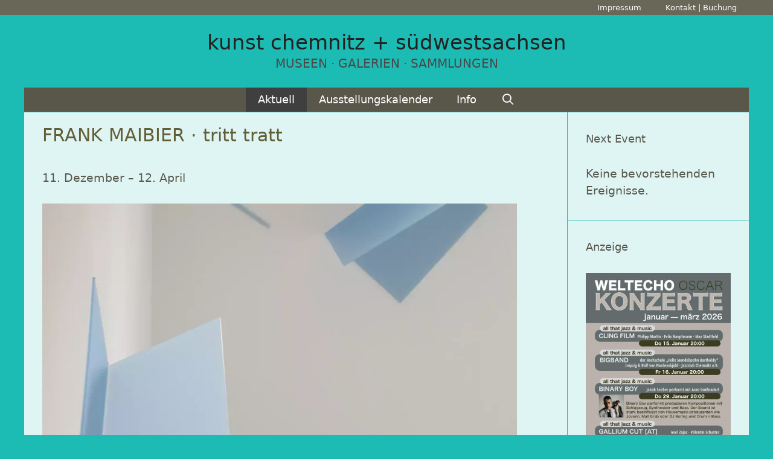

--- FILE ---
content_type: text/html; charset=UTF-8
request_url: http://www.kunst-chemnitz.de/?ai1ec=action~agenda%7Ccat_ids~27,21%7Ctag_ids~40,114%7Crequest_format~html
body_size: 15648
content:
<!DOCTYPE html>
<html lang="de">
<head>
	<meta charset="UTF-8">
	<meta name='robots' content='index, follow, max-image-preview:large, max-snippet:-1, max-video-preview:-1' />
<meta name="viewport" content="width=device-width, initial-scale=1">
	<!-- This site is optimized with the Yoast SEO plugin v22.6 - https://yoast.com/wordpress/plugins/seo/ -->
	<title>kunst chemnitz + südwestsachsen - MUSEEN · GALERIEN · SAMMLUNGEN</title>
	<meta name="description" content="MUSEEN · GALERIEN · SAMMLUNGEN" />
	<link rel="canonical" href="http://www.kunst-chemnitz.de/" />
	<link rel="next" href="http://www.kunst-chemnitz.de/page/2/" />
	<meta property="og:locale" content="de_DE" />
	<meta property="og:type" content="website" />
	<meta property="og:title" content="kunst chemnitz + südwestsachsen" />
	<meta property="og:description" content="MUSEEN · GALERIEN · SAMMLUNGEN" />
	<meta property="og:url" content="http://www.kunst-chemnitz.de/" />
	<meta property="og:site_name" content="kunst chemnitz + südwestsachsen" />
	<meta name="twitter:card" content="summary_large_image" />
	<script type="application/ld+json" class="yoast-schema-graph">{"@context":"https://schema.org","@graph":[{"@type":"CollectionPage","@id":"http://www.kunst-chemnitz.de/","url":"http://www.kunst-chemnitz.de/","name":"kunst chemnitz + südwestsachsen - MUSEEN · GALERIEN · SAMMLUNGEN","isPartOf":{"@id":"http://www.kunst-chemnitz.de/#website"},"description":"MUSEEN · GALERIEN · SAMMLUNGEN","breadcrumb":{"@id":"http://www.kunst-chemnitz.de/#breadcrumb"},"inLanguage":"de"},{"@type":"BreadcrumbList","@id":"http://www.kunst-chemnitz.de/#breadcrumb","itemListElement":[{"@type":"ListItem","position":1,"name":"Startseite"}]},{"@type":"WebSite","@id":"http://www.kunst-chemnitz.de/#website","url":"http://www.kunst-chemnitz.de/","name":"kunst chemnitz + südwestsachsen","description":"MUSEEN · GALERIEN · SAMMLUNGEN","potentialAction":[{"@type":"SearchAction","target":{"@type":"EntryPoint","urlTemplate":"http://www.kunst-chemnitz.de/?s={search_term_string}"},"query-input":"required name=search_term_string"}],"inLanguage":"de"}]}</script>
	<!-- / Yoast SEO plugin. -->


<link rel='dns-prefetch' href='//secure.gravatar.com' />
<link rel='dns-prefetch' href='//stats.wp.com' />
<link rel='dns-prefetch' href='//v0.wordpress.com' />
<link rel="alternate" type="application/rss+xml" title="kunst chemnitz + südwestsachsen &raquo; Feed" href="http://www.kunst-chemnitz.de/feed/" />
<link rel="alternate" type="application/rss+xml" title="kunst chemnitz + südwestsachsen &raquo; Kommentar-Feed" href="http://www.kunst-chemnitz.de/comments/feed/" />
<link rel="alternate" type="text/calendar" title="kunst chemnitz + südwestsachsen &raquo; iCal Feed" href="http://www.kunst-chemnitz.de/events/?ical=1" />
<script>
window._wpemojiSettings = {"baseUrl":"https:\/\/s.w.org\/images\/core\/emoji\/14.0.0\/72x72\/","ext":".png","svgUrl":"https:\/\/s.w.org\/images\/core\/emoji\/14.0.0\/svg\/","svgExt":".svg","source":{"concatemoji":"http:\/\/www.kunst-chemnitz.de\/wp-includes\/js\/wp-emoji-release.min.js?ver=6.4.7"}};
/*! This file is auto-generated */
!function(i,n){var o,s,e;function c(e){try{var t={supportTests:e,timestamp:(new Date).valueOf()};sessionStorage.setItem(o,JSON.stringify(t))}catch(e){}}function p(e,t,n){e.clearRect(0,0,e.canvas.width,e.canvas.height),e.fillText(t,0,0);var t=new Uint32Array(e.getImageData(0,0,e.canvas.width,e.canvas.height).data),r=(e.clearRect(0,0,e.canvas.width,e.canvas.height),e.fillText(n,0,0),new Uint32Array(e.getImageData(0,0,e.canvas.width,e.canvas.height).data));return t.every(function(e,t){return e===r[t]})}function u(e,t,n){switch(t){case"flag":return n(e,"\ud83c\udff3\ufe0f\u200d\u26a7\ufe0f","\ud83c\udff3\ufe0f\u200b\u26a7\ufe0f")?!1:!n(e,"\ud83c\uddfa\ud83c\uddf3","\ud83c\uddfa\u200b\ud83c\uddf3")&&!n(e,"\ud83c\udff4\udb40\udc67\udb40\udc62\udb40\udc65\udb40\udc6e\udb40\udc67\udb40\udc7f","\ud83c\udff4\u200b\udb40\udc67\u200b\udb40\udc62\u200b\udb40\udc65\u200b\udb40\udc6e\u200b\udb40\udc67\u200b\udb40\udc7f");case"emoji":return!n(e,"\ud83e\udef1\ud83c\udffb\u200d\ud83e\udef2\ud83c\udfff","\ud83e\udef1\ud83c\udffb\u200b\ud83e\udef2\ud83c\udfff")}return!1}function f(e,t,n){var r="undefined"!=typeof WorkerGlobalScope&&self instanceof WorkerGlobalScope?new OffscreenCanvas(300,150):i.createElement("canvas"),a=r.getContext("2d",{willReadFrequently:!0}),o=(a.textBaseline="top",a.font="600 32px Arial",{});return e.forEach(function(e){o[e]=t(a,e,n)}),o}function t(e){var t=i.createElement("script");t.src=e,t.defer=!0,i.head.appendChild(t)}"undefined"!=typeof Promise&&(o="wpEmojiSettingsSupports",s=["flag","emoji"],n.supports={everything:!0,everythingExceptFlag:!0},e=new Promise(function(e){i.addEventListener("DOMContentLoaded",e,{once:!0})}),new Promise(function(t){var n=function(){try{var e=JSON.parse(sessionStorage.getItem(o));if("object"==typeof e&&"number"==typeof e.timestamp&&(new Date).valueOf()<e.timestamp+604800&&"object"==typeof e.supportTests)return e.supportTests}catch(e){}return null}();if(!n){if("undefined"!=typeof Worker&&"undefined"!=typeof OffscreenCanvas&&"undefined"!=typeof URL&&URL.createObjectURL&&"undefined"!=typeof Blob)try{var e="postMessage("+f.toString()+"("+[JSON.stringify(s),u.toString(),p.toString()].join(",")+"));",r=new Blob([e],{type:"text/javascript"}),a=new Worker(URL.createObjectURL(r),{name:"wpTestEmojiSupports"});return void(a.onmessage=function(e){c(n=e.data),a.terminate(),t(n)})}catch(e){}c(n=f(s,u,p))}t(n)}).then(function(e){for(var t in e)n.supports[t]=e[t],n.supports.everything=n.supports.everything&&n.supports[t],"flag"!==t&&(n.supports.everythingExceptFlag=n.supports.everythingExceptFlag&&n.supports[t]);n.supports.everythingExceptFlag=n.supports.everythingExceptFlag&&!n.supports.flag,n.DOMReady=!1,n.readyCallback=function(){n.DOMReady=!0}}).then(function(){return e}).then(function(){var e;n.supports.everything||(n.readyCallback(),(e=n.source||{}).concatemoji?t(e.concatemoji):e.wpemoji&&e.twemoji&&(t(e.twemoji),t(e.wpemoji)))}))}((window,document),window._wpemojiSettings);
</script>
<link rel='stylesheet' id='tribe-events-pro-mini-calendar-block-styles-css' href='http://www.kunst-chemnitz.de/wp-content/plugins/events-calendar-pro/src/resources/css/tribe-events-pro-mini-calendar-block.min.css?ver=7.1.0' media='all' />
<style id='wp-emoji-styles-inline-css'>

	img.wp-smiley, img.emoji {
		display: inline !important;
		border: none !important;
		box-shadow: none !important;
		height: 1em !important;
		width: 1em !important;
		margin: 0 0.07em !important;
		vertical-align: -0.1em !important;
		background: none !important;
		padding: 0 !important;
	}
</style>
<link rel='stylesheet' id='wp-block-library-css' href='http://www.kunst-chemnitz.de/wp-includes/css/dist/block-library/style.min.css?ver=6.4.7' media='all' />
<link rel='stylesheet' id='mediaelement-css' href='http://www.kunst-chemnitz.de/wp-includes/js/mediaelement/mediaelementplayer-legacy.min.css?ver=4.2.17' media='all' />
<link rel='stylesheet' id='wp-mediaelement-css' href='http://www.kunst-chemnitz.de/wp-includes/js/mediaelement/wp-mediaelement.min.css?ver=6.4.7' media='all' />
<style id='jetpack-sharing-buttons-style-inline-css'>
.jetpack-sharing-buttons__services-list{display:flex;flex-direction:row;flex-wrap:wrap;gap:0;list-style-type:none;margin:5px;padding:0}.jetpack-sharing-buttons__services-list.has-small-icon-size{font-size:12px}.jetpack-sharing-buttons__services-list.has-normal-icon-size{font-size:16px}.jetpack-sharing-buttons__services-list.has-large-icon-size{font-size:24px}.jetpack-sharing-buttons__services-list.has-huge-icon-size{font-size:36px}@media print{.jetpack-sharing-buttons__services-list{display:none!important}}.editor-styles-wrapper .wp-block-jetpack-sharing-buttons{gap:0;padding-inline-start:0}ul.jetpack-sharing-buttons__services-list.has-background{padding:1.25em 2.375em}
</style>
<style id='classic-theme-styles-inline-css'>
/*! This file is auto-generated */
.wp-block-button__link{color:#fff;background-color:#32373c;border-radius:9999px;box-shadow:none;text-decoration:none;padding:calc(.667em + 2px) calc(1.333em + 2px);font-size:1.125em}.wp-block-file__button{background:#32373c;color:#fff;text-decoration:none}
</style>
<style id='global-styles-inline-css'>
body{--wp--preset--color--black: #000000;--wp--preset--color--cyan-bluish-gray: #abb8c3;--wp--preset--color--white: #ffffff;--wp--preset--color--pale-pink: #f78da7;--wp--preset--color--vivid-red: #cf2e2e;--wp--preset--color--luminous-vivid-orange: #ff6900;--wp--preset--color--luminous-vivid-amber: #fcb900;--wp--preset--color--light-green-cyan: #7bdcb5;--wp--preset--color--vivid-green-cyan: #00d084;--wp--preset--color--pale-cyan-blue: #8ed1fc;--wp--preset--color--vivid-cyan-blue: #0693e3;--wp--preset--color--vivid-purple: #9b51e0;--wp--preset--color--contrast: var(--contrast);--wp--preset--color--contrast-2: var(--contrast-2);--wp--preset--color--contrast-3: var(--contrast-3);--wp--preset--color--base: var(--base);--wp--preset--color--base-2: var(--base-2);--wp--preset--color--base-3: var(--base-3);--wp--preset--color--accent: var(--accent);--wp--preset--gradient--vivid-cyan-blue-to-vivid-purple: linear-gradient(135deg,rgba(6,147,227,1) 0%,rgb(155,81,224) 100%);--wp--preset--gradient--light-green-cyan-to-vivid-green-cyan: linear-gradient(135deg,rgb(122,220,180) 0%,rgb(0,208,130) 100%);--wp--preset--gradient--luminous-vivid-amber-to-luminous-vivid-orange: linear-gradient(135deg,rgba(252,185,0,1) 0%,rgba(255,105,0,1) 100%);--wp--preset--gradient--luminous-vivid-orange-to-vivid-red: linear-gradient(135deg,rgba(255,105,0,1) 0%,rgb(207,46,46) 100%);--wp--preset--gradient--very-light-gray-to-cyan-bluish-gray: linear-gradient(135deg,rgb(238,238,238) 0%,rgb(169,184,195) 100%);--wp--preset--gradient--cool-to-warm-spectrum: linear-gradient(135deg,rgb(74,234,220) 0%,rgb(151,120,209) 20%,rgb(207,42,186) 40%,rgb(238,44,130) 60%,rgb(251,105,98) 80%,rgb(254,248,76) 100%);--wp--preset--gradient--blush-light-purple: linear-gradient(135deg,rgb(255,206,236) 0%,rgb(152,150,240) 100%);--wp--preset--gradient--blush-bordeaux: linear-gradient(135deg,rgb(254,205,165) 0%,rgb(254,45,45) 50%,rgb(107,0,62) 100%);--wp--preset--gradient--luminous-dusk: linear-gradient(135deg,rgb(255,203,112) 0%,rgb(199,81,192) 50%,rgb(65,88,208) 100%);--wp--preset--gradient--pale-ocean: linear-gradient(135deg,rgb(255,245,203) 0%,rgb(182,227,212) 50%,rgb(51,167,181) 100%);--wp--preset--gradient--electric-grass: linear-gradient(135deg,rgb(202,248,128) 0%,rgb(113,206,126) 100%);--wp--preset--gradient--midnight: linear-gradient(135deg,rgb(2,3,129) 0%,rgb(40,116,252) 100%);--wp--preset--font-size--small: 13px;--wp--preset--font-size--medium: 20px;--wp--preset--font-size--large: 36px;--wp--preset--font-size--x-large: 42px;--wp--preset--spacing--20: 0.44rem;--wp--preset--spacing--30: 0.67rem;--wp--preset--spacing--40: 1rem;--wp--preset--spacing--50: 1.5rem;--wp--preset--spacing--60: 2.25rem;--wp--preset--spacing--70: 3.38rem;--wp--preset--spacing--80: 5.06rem;--wp--preset--shadow--natural: 6px 6px 9px rgba(0, 0, 0, 0.2);--wp--preset--shadow--deep: 12px 12px 50px rgba(0, 0, 0, 0.4);--wp--preset--shadow--sharp: 6px 6px 0px rgba(0, 0, 0, 0.2);--wp--preset--shadow--outlined: 6px 6px 0px -3px rgba(255, 255, 255, 1), 6px 6px rgba(0, 0, 0, 1);--wp--preset--shadow--crisp: 6px 6px 0px rgba(0, 0, 0, 1);}:where(.is-layout-flex){gap: 0.5em;}:where(.is-layout-grid){gap: 0.5em;}body .is-layout-flow > .alignleft{float: left;margin-inline-start: 0;margin-inline-end: 2em;}body .is-layout-flow > .alignright{float: right;margin-inline-start: 2em;margin-inline-end: 0;}body .is-layout-flow > .aligncenter{margin-left: auto !important;margin-right: auto !important;}body .is-layout-constrained > .alignleft{float: left;margin-inline-start: 0;margin-inline-end: 2em;}body .is-layout-constrained > .alignright{float: right;margin-inline-start: 2em;margin-inline-end: 0;}body .is-layout-constrained > .aligncenter{margin-left: auto !important;margin-right: auto !important;}body .is-layout-constrained > :where(:not(.alignleft):not(.alignright):not(.alignfull)){max-width: var(--wp--style--global--content-size);margin-left: auto !important;margin-right: auto !important;}body .is-layout-constrained > .alignwide{max-width: var(--wp--style--global--wide-size);}body .is-layout-flex{display: flex;}body .is-layout-flex{flex-wrap: wrap;align-items: center;}body .is-layout-flex > *{margin: 0;}body .is-layout-grid{display: grid;}body .is-layout-grid > *{margin: 0;}:where(.wp-block-columns.is-layout-flex){gap: 2em;}:where(.wp-block-columns.is-layout-grid){gap: 2em;}:where(.wp-block-post-template.is-layout-flex){gap: 1.25em;}:where(.wp-block-post-template.is-layout-grid){gap: 1.25em;}.has-black-color{color: var(--wp--preset--color--black) !important;}.has-cyan-bluish-gray-color{color: var(--wp--preset--color--cyan-bluish-gray) !important;}.has-white-color{color: var(--wp--preset--color--white) !important;}.has-pale-pink-color{color: var(--wp--preset--color--pale-pink) !important;}.has-vivid-red-color{color: var(--wp--preset--color--vivid-red) !important;}.has-luminous-vivid-orange-color{color: var(--wp--preset--color--luminous-vivid-orange) !important;}.has-luminous-vivid-amber-color{color: var(--wp--preset--color--luminous-vivid-amber) !important;}.has-light-green-cyan-color{color: var(--wp--preset--color--light-green-cyan) !important;}.has-vivid-green-cyan-color{color: var(--wp--preset--color--vivid-green-cyan) !important;}.has-pale-cyan-blue-color{color: var(--wp--preset--color--pale-cyan-blue) !important;}.has-vivid-cyan-blue-color{color: var(--wp--preset--color--vivid-cyan-blue) !important;}.has-vivid-purple-color{color: var(--wp--preset--color--vivid-purple) !important;}.has-black-background-color{background-color: var(--wp--preset--color--black) !important;}.has-cyan-bluish-gray-background-color{background-color: var(--wp--preset--color--cyan-bluish-gray) !important;}.has-white-background-color{background-color: var(--wp--preset--color--white) !important;}.has-pale-pink-background-color{background-color: var(--wp--preset--color--pale-pink) !important;}.has-vivid-red-background-color{background-color: var(--wp--preset--color--vivid-red) !important;}.has-luminous-vivid-orange-background-color{background-color: var(--wp--preset--color--luminous-vivid-orange) !important;}.has-luminous-vivid-amber-background-color{background-color: var(--wp--preset--color--luminous-vivid-amber) !important;}.has-light-green-cyan-background-color{background-color: var(--wp--preset--color--light-green-cyan) !important;}.has-vivid-green-cyan-background-color{background-color: var(--wp--preset--color--vivid-green-cyan) !important;}.has-pale-cyan-blue-background-color{background-color: var(--wp--preset--color--pale-cyan-blue) !important;}.has-vivid-cyan-blue-background-color{background-color: var(--wp--preset--color--vivid-cyan-blue) !important;}.has-vivid-purple-background-color{background-color: var(--wp--preset--color--vivid-purple) !important;}.has-black-border-color{border-color: var(--wp--preset--color--black) !important;}.has-cyan-bluish-gray-border-color{border-color: var(--wp--preset--color--cyan-bluish-gray) !important;}.has-white-border-color{border-color: var(--wp--preset--color--white) !important;}.has-pale-pink-border-color{border-color: var(--wp--preset--color--pale-pink) !important;}.has-vivid-red-border-color{border-color: var(--wp--preset--color--vivid-red) !important;}.has-luminous-vivid-orange-border-color{border-color: var(--wp--preset--color--luminous-vivid-orange) !important;}.has-luminous-vivid-amber-border-color{border-color: var(--wp--preset--color--luminous-vivid-amber) !important;}.has-light-green-cyan-border-color{border-color: var(--wp--preset--color--light-green-cyan) !important;}.has-vivid-green-cyan-border-color{border-color: var(--wp--preset--color--vivid-green-cyan) !important;}.has-pale-cyan-blue-border-color{border-color: var(--wp--preset--color--pale-cyan-blue) !important;}.has-vivid-cyan-blue-border-color{border-color: var(--wp--preset--color--vivid-cyan-blue) !important;}.has-vivid-purple-border-color{border-color: var(--wp--preset--color--vivid-purple) !important;}.has-vivid-cyan-blue-to-vivid-purple-gradient-background{background: var(--wp--preset--gradient--vivid-cyan-blue-to-vivid-purple) !important;}.has-light-green-cyan-to-vivid-green-cyan-gradient-background{background: var(--wp--preset--gradient--light-green-cyan-to-vivid-green-cyan) !important;}.has-luminous-vivid-amber-to-luminous-vivid-orange-gradient-background{background: var(--wp--preset--gradient--luminous-vivid-amber-to-luminous-vivid-orange) !important;}.has-luminous-vivid-orange-to-vivid-red-gradient-background{background: var(--wp--preset--gradient--luminous-vivid-orange-to-vivid-red) !important;}.has-very-light-gray-to-cyan-bluish-gray-gradient-background{background: var(--wp--preset--gradient--very-light-gray-to-cyan-bluish-gray) !important;}.has-cool-to-warm-spectrum-gradient-background{background: var(--wp--preset--gradient--cool-to-warm-spectrum) !important;}.has-blush-light-purple-gradient-background{background: var(--wp--preset--gradient--blush-light-purple) !important;}.has-blush-bordeaux-gradient-background{background: var(--wp--preset--gradient--blush-bordeaux) !important;}.has-luminous-dusk-gradient-background{background: var(--wp--preset--gradient--luminous-dusk) !important;}.has-pale-ocean-gradient-background{background: var(--wp--preset--gradient--pale-ocean) !important;}.has-electric-grass-gradient-background{background: var(--wp--preset--gradient--electric-grass) !important;}.has-midnight-gradient-background{background: var(--wp--preset--gradient--midnight) !important;}.has-small-font-size{font-size: var(--wp--preset--font-size--small) !important;}.has-medium-font-size{font-size: var(--wp--preset--font-size--medium) !important;}.has-large-font-size{font-size: var(--wp--preset--font-size--large) !important;}.has-x-large-font-size{font-size: var(--wp--preset--font-size--x-large) !important;}
.wp-block-navigation a:where(:not(.wp-element-button)){color: inherit;}
:where(.wp-block-post-template.is-layout-flex){gap: 1.25em;}:where(.wp-block-post-template.is-layout-grid){gap: 1.25em;}
:where(.wp-block-columns.is-layout-flex){gap: 2em;}:where(.wp-block-columns.is-layout-grid){gap: 2em;}
.wp-block-pullquote{font-size: 1.5em;line-height: 1.6;}
</style>
<link rel='stylesheet' id='fancybox-0-css' href='http://www.kunst-chemnitz.de/wp-content/plugins/nextgen-gallery/static/Lightbox/fancybox/jquery.fancybox-1.3.4.css?ver=3.59.5' media='all' />
<link rel='stylesheet' id='photocrati-image_protection-css-css' href='http://www.kunst-chemnitz.de/wp-content/plugins/nextgen-gallery-plus/static/Display/ImageProtection/style.css?ver=6.4.7' media='all' />
<link rel='stylesheet' id='fontawesome_v4_shim_style-css' href='http://www.kunst-chemnitz.de/wp-content/plugins/nextgen-gallery/static/FontAwesome/css/v4-shims.min.css?ver=6.4.7' media='all' />
<link rel='stylesheet' id='fontawesome-css' href='http://www.kunst-chemnitz.de/wp-content/plugins/nextgen-gallery/static/FontAwesome/css/all.min.css?ver=6.4.7' media='all' />
<link rel='stylesheet' id='awesome-color-palettes-style-css' href='http://www.kunst-chemnitz.de/wp-content/plugins/awesome-color-palettes/awesome-color-palettes.css?ver=6.4.7' media='all' />
<link rel='stylesheet' id='generate-style-grid-css' href='http://www.kunst-chemnitz.de/wp-content/themes/generatepress/assets/css/unsemantic-grid.min.css?ver=3.5.1' media='all' />
<link rel='stylesheet' id='generate-style-css' href='http://www.kunst-chemnitz.de/wp-content/themes/generatepress/assets/css/style.min.css?ver=3.5.1' media='all' />
<style id='generate-style-inline-css'>
body{background-color:#1cbbb4;color:#2d2d2d;}a{color:#625e36;}a:visited{color:#bfb790;}a:hover, a:focus, a:active{color:#a413a4;}body .grid-container{max-width:1200px;}.wp-block-group__inner-container{max-width:1200px;margin-left:auto;margin-right:auto;}.navigation-search{position:absolute;left:-99999px;pointer-events:none;visibility:hidden;z-index:20;width:100%;top:0;transition:opacity 100ms ease-in-out;opacity:0;}.navigation-search.nav-search-active{left:0;right:0;pointer-events:auto;visibility:visible;opacity:1;}.navigation-search input[type="search"]{outline:0;border:0;vertical-align:bottom;line-height:1;opacity:0.9;width:100%;z-index:20;border-radius:0;-webkit-appearance:none;height:60px;}.navigation-search input::-ms-clear{display:none;width:0;height:0;}.navigation-search input::-ms-reveal{display:none;width:0;height:0;}.navigation-search input::-webkit-search-decoration, .navigation-search input::-webkit-search-cancel-button, .navigation-search input::-webkit-search-results-button, .navigation-search input::-webkit-search-results-decoration{display:none;}.main-navigation li.search-item{z-index:21;}li.search-item.active{transition:opacity 100ms ease-in-out;}.nav-left-sidebar .main-navigation li.search-item.active,.nav-right-sidebar .main-navigation li.search-item.active{width:auto;display:inline-block;float:right;}.gen-sidebar-nav .navigation-search{top:auto;bottom:0;}:root{--contrast:#222222;--contrast-2:#575760;--contrast-3:#b2b2be;--base:#f0f0f0;--base-2:#f7f8f9;--base-3:#ffffff;--accent:#1e73be;}:root .has-contrast-color{color:var(--contrast);}:root .has-contrast-background-color{background-color:var(--contrast);}:root .has-contrast-2-color{color:var(--contrast-2);}:root .has-contrast-2-background-color{background-color:var(--contrast-2);}:root .has-contrast-3-color{color:var(--contrast-3);}:root .has-contrast-3-background-color{background-color:var(--contrast-3);}:root .has-base-color{color:var(--base);}:root .has-base-background-color{background-color:var(--base);}:root .has-base-2-color{color:var(--base-2);}:root .has-base-2-background-color{background-color:var(--base-2);}:root .has-base-3-color{color:var(--base-3);}:root .has-base-3-background-color{background-color:var(--base-3);}:root .has-accent-color{color:var(--accent);}:root .has-accent-background-color{background-color:var(--accent);}body, button, input, select, textarea{font-weight:300;font-size:19px;}body{line-height:1.5;}.entry-content > [class*="wp-block-"]:not(:last-child):not(.wp-block-heading){margin-bottom:1.5em;}.main-title{font-weight:100;font-size:34px;}.site-description{font-weight:300;font-size:20px;}.main-navigation a, .menu-toggle{font-weight:200;font-size:18px;}.main-navigation .main-nav ul ul li a{font-size:15px;}.widget-title{font-weight:300;font-size:18px;}.sidebar .widget, .footer-widgets .widget{font-size:19px;}h1{font-weight:300;font-size:28px;}h2{font-weight:200;font-size:30px;}h3{font-size:20px;}h4{font-size:15px;}h5{font-size:inherit;}.site-info{font-size:17px;}@media (max-width:768px){.main-title{font-size:30px;}h1{font-size:30px;}h2{font-size:25px;}}.top-bar{background-color:#636363;color:#ffffff;}.top-bar a{color:#ffffff;}.top-bar a:hover{color:#303030;}.site-header{background-color:#1cbbb4;color:#3a3a3a;}.site-header a{color:#3a3a3a;}.site-header a:hover{color:#efefef;}.main-title a,.main-title a:hover{color:#222222;}.site-description{color:#494949;}.main-navigation,.main-navigation ul ul{background-color:#58574a;}.main-navigation .main-nav ul li a, .main-navigation .menu-toggle, .main-navigation .menu-bar-items{color:#ffffff;}.main-navigation .main-nav ul li:not([class*="current-menu-"]):hover > a, .main-navigation .main-nav ul li:not([class*="current-menu-"]):focus > a, .main-navigation .main-nav ul li.sfHover:not([class*="current-menu-"]) > a, .main-navigation .menu-bar-item:hover > a, .main-navigation .menu-bar-item.sfHover > a{color:#ffffff;background-color:#b19c3e;}button.menu-toggle:hover,button.menu-toggle:focus,.main-navigation .mobile-bar-items a,.main-navigation .mobile-bar-items a:hover,.main-navigation .mobile-bar-items a:focus{color:#ffffff;}.main-navigation .main-nav ul li[class*="current-menu-"] > a{color:#ffffff;background-color:#3f3f3f;}.navigation-search input[type="search"],.navigation-search input[type="search"]:active, .navigation-search input[type="search"]:focus, .main-navigation .main-nav ul li.search-item.active > a, .main-navigation .menu-bar-items .search-item.active > a{color:#ffffff;background-color:#b19c3e;}.main-navigation ul ul{background-color:#3f3f3f;}.main-navigation .main-nav ul ul li a{color:#ffffff;}.main-navigation .main-nav ul ul li:not([class*="current-menu-"]):hover > a,.main-navigation .main-nav ul ul li:not([class*="current-menu-"]):focus > a, .main-navigation .main-nav ul ul li.sfHover:not([class*="current-menu-"]) > a{color:#ffffff;background-color:#4f4f4f;}.main-navigation .main-nav ul ul li[class*="current-menu-"] > a{color:#ffffff;background-color:#4f4f4f;}.separate-containers .inside-article, .separate-containers .comments-area, .separate-containers .page-header, .one-container .container, .separate-containers .paging-navigation, .inside-page-header{color:#58574a;background-color:rgba(255,255,255,0.86);}.entry-meta{color:#595959;}.entry-meta a{color:#595959;}.entry-meta a:hover{color:#1e73be;}.sidebar .widget{color:#58574a;background-color:rgba(255,255,255,0.86);}.sidebar .widget .widget-title{color:#58574a;}.footer-widgets{color:#ffffff;background-color:rgba(255,255,255,0.86);}.footer-widgets a{color:#847f67;}.footer-widgets a:hover{color:#ffffff;}.footer-widgets .widget-title{color:#000000;}.site-info{color:#ffffff;background-color:#1cbbb4;}.site-info a{color:#ffffff;}.site-info a:hover{color:#606060;}.footer-bar .widget_nav_menu .current-menu-item a{color:#606060;}input[type="text"],input[type="email"],input[type="url"],input[type="password"],input[type="search"],input[type="tel"],input[type="number"],textarea,select{color:#666666;background-color:#fafafa;border-color:#cccccc;}input[type="text"]:focus,input[type="email"]:focus,input[type="url"]:focus,input[type="password"]:focus,input[type="search"]:focus,input[type="tel"]:focus,input[type="number"]:focus,textarea:focus,select:focus{color:#666666;background-color:#ffffff;border-color:#bfbfbf;}button,html input[type="button"],input[type="reset"],input[type="submit"],a.button,a.wp-block-button__link:not(.has-background){color:#FFFFFF;background-color:#666666;}button:hover,html input[type="button"]:hover,input[type="reset"]:hover,input[type="submit"]:hover,a.button:hover,button:focus,html input[type="button"]:focus,input[type="reset"]:focus,input[type="submit"]:focus,a.button:focus,a.wp-block-button__link:not(.has-background):active,a.wp-block-button__link:not(.has-background):focus,a.wp-block-button__link:not(.has-background):hover{color:#FFFFFF;background-color:#3f3f3f;}a.generate-back-to-top{background-color:rgba( 0,0,0,0.4 );color:#ffffff;}a.generate-back-to-top:hover,a.generate-back-to-top:focus{background-color:rgba( 0,0,0,0.6 );color:#1cbbb4;}:root{--gp-search-modal-bg-color:var(--base-3);--gp-search-modal-text-color:var(--contrast);--gp-search-modal-overlay-bg-color:rgba(0,0,0,0.2);}@media (max-width: 768px){.main-navigation .menu-bar-item:hover > a, .main-navigation .menu-bar-item.sfHover > a{background:none;color:#ffffff;}}.inside-top-bar{padding:10px;}.inside-header{padding:25px 40px 25px 40px;}.separate-containers .inside-article, .separate-containers .comments-area, .separate-containers .page-header, .separate-containers .paging-navigation, .one-container .site-content, .inside-page-header{padding:20px 30px 20px 30px;}.site-main .wp-block-group__inner-container{padding:20px 30px 20px 30px;}.entry-content .alignwide, body:not(.no-sidebar) .entry-content .alignfull{margin-left:-30px;width:calc(100% + 60px);max-width:calc(100% + 60px);}.one-container.right-sidebar .site-main,.one-container.both-right .site-main{margin-right:30px;}.one-container.left-sidebar .site-main,.one-container.both-left .site-main{margin-left:30px;}.one-container.both-sidebars .site-main{margin:0px 30px 0px 30px;}.separate-containers .widget, .separate-containers .site-main > *, .separate-containers .page-header, .widget-area .main-navigation{margin-bottom:1px;}.separate-containers .site-main{margin:1px;}.both-right.separate-containers .inside-left-sidebar{margin-right:0px;}.both-right.separate-containers .inside-right-sidebar{margin-left:0px;}.both-left.separate-containers .inside-left-sidebar{margin-right:0px;}.both-left.separate-containers .inside-right-sidebar{margin-left:0px;}.separate-containers .page-header-image, .separate-containers .page-header-contained, .separate-containers .page-header-image-single, .separate-containers .page-header-content-single{margin-top:1px;}.separate-containers .inside-right-sidebar, .separate-containers .inside-left-sidebar{margin-top:1px;margin-bottom:1px;}.main-navigation .main-nav ul li a,.menu-toggle,.main-navigation .mobile-bar-items a{line-height:40px;}.navigation-search input[type="search"]{height:40px;}.rtl .menu-item-has-children .dropdown-menu-toggle{padding-left:20px;}.rtl .main-navigation .main-nav ul li.menu-item-has-children > a{padding-right:20px;}.widget-area .widget{padding:30px;}.footer-widgets{padding:50px 40px 50px 40px;}.site-info{padding:20px;}@media (max-width:768px){.separate-containers .inside-article, .separate-containers .comments-area, .separate-containers .page-header, .separate-containers .paging-navigation, .one-container .site-content, .inside-page-header{padding:30px;}.site-main .wp-block-group__inner-container{padding:30px;}.site-info{padding-right:10px;padding-left:10px;}.entry-content .alignwide, body:not(.no-sidebar) .entry-content .alignfull{margin-left:-30px;width:calc(100% + 60px);max-width:calc(100% + 60px);}}@media (max-width: 768px){.main-navigation .menu-toggle,.main-navigation .mobile-bar-items,.sidebar-nav-mobile:not(#sticky-placeholder){display:block;}.main-navigation ul,.gen-sidebar-nav{display:none;}[class*="nav-float-"] .site-header .inside-header > *{float:none;clear:both;}}
.dynamic-author-image-rounded{border-radius:100%;}.dynamic-featured-image, .dynamic-author-image{vertical-align:middle;}.one-container.blog .dynamic-content-template:not(:last-child), .one-container.archive .dynamic-content-template:not(:last-child){padding-bottom:0px;}.dynamic-entry-excerpt > p:last-child{margin-bottom:0px;}
</style>
<link rel='stylesheet' id='generate-mobile-style-css' href='http://www.kunst-chemnitz.de/wp-content/themes/generatepress/assets/css/mobile.min.css?ver=3.5.1' media='all' />
<link rel='stylesheet' id='generate-font-icons-css' href='http://www.kunst-chemnitz.de/wp-content/themes/generatepress/assets/css/components/font-icons.min.css?ver=3.5.1' media='all' />
<link rel='stylesheet' id='font-awesome-css' href='http://www.kunst-chemnitz.de/wp-content/themes/generatepress/assets/css/components/font-awesome.min.css?ver=4.7' media='all' />
<link rel='stylesheet' id='generate-child-css' href='http://www.kunst-chemnitz.de/wp-content/themes/freelancer/style.css?ver=1477597418' media='all' />
<link rel='stylesheet' id='generate-blog-images-css' href='http://www.kunst-chemnitz.de/wp-content/plugins/gp-premium/blog/functions/css/featured-images.min.css?ver=2.5.0' media='all' />
<link rel='stylesheet' id='generate-secondary-nav-css' href='http://www.kunst-chemnitz.de/wp-content/plugins/gp-premium/secondary-nav/functions/css/style.min.css?ver=2.5.0' media='all' />
<style id='generate-secondary-nav-inline-css'>
.secondary-navigation{background-color:#696758;}.secondary-navigation .main-nav ul li a,.secondary-navigation .menu-toggle,.secondary-menu-bar-items .menu-bar-item > a{color:#ffffff;line-height:25px;}.secondary-navigation .secondary-menu-bar-items{color:#ffffff;}button.secondary-menu-toggle:hover,button.secondary-menu-toggle:focus{color:#ffffff;}.widget-area .secondary-navigation{margin-bottom:1px;}.secondary-navigation ul ul{background-color:#303030;top:auto;}.secondary-navigation .main-nav ul ul li a{color:#ffffff;}.secondary-navigation .main-nav ul li:not([class*="current-menu-"]):hover > a, .secondary-navigation .main-nav ul li:not([class*="current-menu-"]):focus > a, .secondary-navigation .main-nav ul li.sfHover:not([class*="current-menu-"]) > a, .secondary-menu-bar-items .menu-bar-item:hover > a{color:#ffffff;background-color:#303030;}.secondary-navigation .main-nav ul ul li:not([class*="current-menu-"]):hover > a,.secondary-navigation .main-nav ul ul li:not([class*="current-menu-"]):focus > a,.secondary-navigation .main-nav ul ul li.sfHover:not([class*="current-menu-"]) > a{color:#ffffff;background-color:#474747;}.secondary-navigation .main-nav ul li[class*="current-menu-"] > a{color:#222222;background-color:#ffffff;}.secondary-navigation .main-nav ul ul li[class*="current-menu-"] > a{color:#ffffff;background-color:#474747;}@media (max-width: 768px) {.secondary-menu-bar-items .menu-bar-item:hover > a{background: none;color: #ffffff;}}
</style>
<link rel='stylesheet' id='generate-secondary-nav-mobile-css' href='http://www.kunst-chemnitz.de/wp-content/plugins/gp-premium/secondary-nav/functions/css/style-mobile.min.css?ver=2.5.0' media='all' />
<link rel='stylesheet' id='jetpack_css-css' href='http://www.kunst-chemnitz.de/wp-content/plugins/jetpack/css/jetpack.css?ver=13.6.1' media='all' />
<script src="http://www.kunst-chemnitz.de/wp-includes/js/jquery/jquery.min.js?ver=3.7.1" id="jquery-core-js"></script>
<script src="http://www.kunst-chemnitz.de/wp-includes/js/jquery/jquery-migrate.min.js?ver=3.4.1" id="jquery-migrate-js"></script>
<script id="photocrati_ajax-js-extra">
var photocrati_ajax = {"url":"http:\/\/www.kunst-chemnitz.de\/index.php?photocrati_ajax=1","rest_url":"http:\/\/www.kunst-chemnitz.de\/wp-json\/","wp_home_url":"http:\/\/www.kunst-chemnitz.de","wp_site_url":"http:\/\/www.kunst-chemnitz.de","wp_root_url":"http:\/\/www.kunst-chemnitz.de","wp_plugins_url":"http:\/\/www.kunst-chemnitz.de\/wp-content\/plugins","wp_content_url":"http:\/\/www.kunst-chemnitz.de\/wp-content","wp_includes_url":"http:\/\/www.kunst-chemnitz.de\/wp-includes\/","ngg_param_slug":"nggallery","rest_nonce":"d0024a86fc"};
</script>
<script src="http://www.kunst-chemnitz.de/wp-content/plugins/nextgen-gallery/static/Legacy/ajax.min.js?ver=3.59.5" id="photocrati_ajax-js"></script>
<script src="http://www.kunst-chemnitz.de/wp-content/plugins/nextgen-gallery-plus/static/Display/ImageProtection/pressure.js?ver=6.4.7" id="pressure-js"></script>
<script id="photocrati-image_protection-js-js-extra">
var photocrati_image_protection_global = {"enabled":"1"};
</script>
<script src="http://www.kunst-chemnitz.de/wp-content/plugins/nextgen-gallery-plus/static/Display/ImageProtection/main.js?ver=2.2.0" id="photocrati-image_protection-js-js"></script>
<script src="http://www.kunst-chemnitz.de/wp-content/plugins/nextgen-gallery/static/FontAwesome/js/v4-shims.min.js?ver=5.3.1" id="fontawesome_v4_shim-js"></script>
<script defer crossorigin="anonymous" data-auto-replace-svg="false" data-keep-original-source="false" data-search-pseudo-elements src="http://www.kunst-chemnitz.de/wp-content/plugins/nextgen-gallery/static/FontAwesome/js/all.min.js?ver=5.3.1" id="fontawesome-js"></script>
<link rel="https://api.w.org/" href="http://www.kunst-chemnitz.de/wp-json/" /><link rel="EditURI" type="application/rsd+xml" title="RSD" href="http://www.kunst-chemnitz.de/xmlrpc.php?rsd" />
<meta name="generator" content="WordPress 6.4.7" />
<link rel='shortlink' href='https://wp.me/6GCMr' />
<meta name="tec-api-version" content="v1"><meta name="tec-api-origin" content="http://www.kunst-chemnitz.de"><link rel="alternate" href="http://www.kunst-chemnitz.de/wp-json/tribe/events/v1/" />	<style>img#wpstats{display:none}</style>
		</head>

<body class="home blog wp-embed-responsive post-image-below-header post-image-aligned-center secondary-nav-above-header secondary-nav-aligned-right sticky-menu-fade tribe-no-js page-template-freelancer right-sidebar nav-below-header separate-containers contained-header active-footer-widgets-3 nav-search-enabled nav-aligned-center header-aligned-center dropdown-hover" itemtype="https://schema.org/Blog" itemscope>
	<a class="screen-reader-text skip-link" href="#content" title="Zum Inhalt springen">Zum Inhalt springen</a>			<nav id="secondary-navigation" aria-label="Secondary" class="secondary-navigation" itemtype="https://schema.org/SiteNavigationElement" itemscope>
				<div class="inside-navigation grid-container grid-parent">
										<button class="menu-toggle secondary-menu-toggle">
						<span class="mobile-menu">Menu</span>					</button>
					<div class="main-nav"><ul id="menu-footer" class=" secondary-menu sf-menu"><li id="menu-item-704" class="menu-item menu-item-type-post_type menu-item-object-page menu-item-704"><a href="http://www.kunst-chemnitz.de/impressum/">Impressum</a></li>
<li id="menu-item-708" class="menu-item menu-item-type-post_type menu-item-object-page menu-item-708"><a href="http://www.kunst-chemnitz.de/kontakt-buchung/">Kontakt | Buchung</a></li>
</ul></div>				</div><!-- .inside-navigation -->
			</nav><!-- #secondary-navigation -->
					<header class="site-header grid-container grid-parent" id="masthead" aria-label="Website"  itemtype="https://schema.org/WPHeader" itemscope>
			<div class="inside-header grid-container grid-parent">
				<div class="site-branding">
						<h1 class="main-title" itemprop="headline">
					<a href="http://www.kunst-chemnitz.de/" rel="home">kunst chemnitz + südwestsachsen</a>
				</h1>
						<p class="site-description" itemprop="description">MUSEEN · GALERIEN · SAMMLUNGEN</p>
					</div>			</div>
		</header>
				<nav class="main-navigation grid-container grid-parent sub-menu-right" id="site-navigation" aria-label="Primär"  itemtype="https://schema.org/SiteNavigationElement" itemscope>
			<div class="inside-navigation grid-container grid-parent">
				<form method="get" class="search-form navigation-search" action="http://www.kunst-chemnitz.de/">
					<input type="search" class="search-field" value="" name="s" title="Suchen" />
				</form>		<div class="mobile-bar-items">
						<span class="search-item">
				<a aria-label="Suchleiste öffnen" href="#">
									</a>
			</span>
		</div>
						<button class="menu-toggle" aria-controls="primary-menu" aria-expanded="false">
					<span class="mobile-menu">Menü</span>				</button>
				<div id="primary-menu" class="main-nav"><ul id="menu-home" class=" menu sf-menu"><li id="menu-item-6321" class="menu-item menu-item-type-custom menu-item-object-custom current-menu-item menu-item-home menu-item-6321"><a href="http://www.kunst-chemnitz.de">Aktuell</a></li>
<li id="menu-item-6316" class="menu-item menu-item-type-custom menu-item-object-custom menu-item-6316"><a href="http://www.kunst-chemnitz.de/?post_type=tribe_events">Ausstellungskalender</a></li>
<li id="menu-item-20" class="menu-item menu-item-type-post_type menu-item-object-page menu-item-20"><a href="http://www.kunst-chemnitz.de/atelier/">Info</a></li>
<li class="search-item menu-item-align-right"><a aria-label="Suchleiste öffnen" href="#"></a></li></ul></div>			</div>
		</nav>
		
	<div class="site grid-container container hfeed grid-parent" id="page">
				<div class="site-content" id="content">
			
	<div class="content-area grid-parent mobile-grid-100 grid-75 tablet-grid-75" id="primary">
		<main class="site-main" id="main">
			<article id="post-14479" class="post-14479 post type-post status-publish format-standard hentry category-vernissage" itemtype="https://schema.org/CreativeWork" itemscope>
	<div class="inside-article">
					<header class="entry-header">
				<h2 class="entry-title" itemprop="headline"><a href="http://www.kunst-chemnitz.de/frank-maibier-%c2%b7-tritt-tratt/14479/" rel="bookmark">FRANK MAIBIER · tritt tratt</a></h2>			</header>
			
			<div class="entry-content" itemprop="text">
				<p class="p1">11. Dezember &#8211; 12. April</p>
<p><a href="http://www.kunst-chemnitz.de/wp-content/uploads/2025/10/Maibier_Website-Cover.png.webp"><img fetchpriority="high" decoding="async" class=" wp-image-14274 alignnone" src="http://www.kunst-chemnitz.de/wp-content/uploads/2025/10/Maibier_Website-Cover.png-1024x576.webp" alt="" width="786" height="442" srcset="http://www.kunst-chemnitz.de/wp-content/uploads/2025/10/Maibier_Website-Cover.png-1024x576.webp 1024w, http://www.kunst-chemnitz.de/wp-content/uploads/2025/10/Maibier_Website-Cover.png-300x169.webp 300w, http://www.kunst-chemnitz.de/wp-content/uploads/2025/10/Maibier_Website-Cover.png-768x432.webp 768w, http://www.kunst-chemnitz.de/wp-content/uploads/2025/10/Maibier_Website-Cover.png.webp 1200w" sizes="(max-width: 786px) 100vw, 786px" /></a></p>
<p>Das künstlerische Werk von Frank Maibier zeichnet sich durch eine große Sensibilität für Materialien, Formen und Schriften aus. Papier wird gefaltet, gefärbt, gerollt und perforiert; es wird gestärkt und verletzt und so die Grenzen seiner Eigenschaften ausgelotet. Ebenso verhält es sich mit großen Skulpturen, aus Holz, Stahl oder Kunststoffen für die der Chemnitzer Künstler ein Formenvokabular entwickelt, das, konstruktivistisch oder organisch, mit Statik und Balancen spielt. Maibier schärft den Blick für Materialstrukturen und die ihr innewohnenden Bewegungspotenziale. Die Ausstellung zeigt Papierarbeiten, Zeichnungen, Skulpturen, Installationen sowie Klangarbeiten aus verschiedenen Schaffensphasen und eigens für die Präsentation entwickelte neue Werke.</p>
<p>Kunstsammlungen Chemnitz · Theaterplatz</p>
			</div>

					<footer class="entry-meta" aria-label="Beitragsmeta">
			<span class="cat-links"><span class="screen-reader-text">Kategorien </span><a href="http://www.kunst-chemnitz.de/category/vernissage/" rel="category tag">Vernissage</a></span> 		</footer>
			</div>
</article>
<article id="post-14487" class="post-14487 post type-post status-publish format-standard hentry category-allgemein" itemtype="https://schema.org/CreativeWork" itemscope>
	<div class="inside-article">
					<header class="entry-header">
				<h2 class="entry-title" itemprop="headline"><a href="http://www.kunst-chemnitz.de/2-2-laute-stille/14487/" rel="bookmark">2 + 2 Laute Stille</a></h2>			</header>
			
			<div class="entry-content" itemprop="text">
				<p class="p1">In dieser Ausstellungsreihe werden Arbeiten von zwei Mitgliedern des CKB e.V. und zwei Nichtmitgliedern präsentiert. Das Pluszeichen „+“ steht nicht nur für die Verbindung zwischen den Künstler*innen, es symbolisiert auch die Vielfalt der Perspektiven und Stile, die in dieser Ausstellung gezeigt werden.</p>
<p><a href="http://www.kunst-chemnitz.de/wp-content/uploads/2025/11/Vernissage_22_20258314.jpg"><img decoding="async" class="size-large wp-image-14484 alignnone" src="http://www.kunst-chemnitz.de/wp-content/uploads/2025/11/Vernissage_22_20258314-1024x576.jpg" alt="" width="1024" height="576" srcset="http://www.kunst-chemnitz.de/wp-content/uploads/2025/11/Vernissage_22_20258314-1024x576.jpg 1024w, http://www.kunst-chemnitz.de/wp-content/uploads/2025/11/Vernissage_22_20258314-300x169.jpg 300w, http://www.kunst-chemnitz.de/wp-content/uploads/2025/11/Vernissage_22_20258314-768x432.jpg 768w, http://www.kunst-chemnitz.de/wp-content/uploads/2025/11/Vernissage_22_20258314.jpg 1200w" sizes="(max-width: 1024px) 100vw, 1024px" /></a></p>
<p>Chemnitzer Künstlerbund e.V. · Moritzstraße 19<br />
Mi + Do 11 &#8211; 17 Uhr</p>
			</div>

					<footer class="entry-meta" aria-label="Beitragsmeta">
			<span class="cat-links"><span class="screen-reader-text">Kategorien </span><a href="http://www.kunst-chemnitz.de/category/allgemein/" rel="category tag">Allgemein</a></span> 		</footer>
			</div>
</article>
<article id="post-14636" class="post-14636 post type-post status-publish format-standard hentry category-vernissage" itemtype="https://schema.org/CreativeWork" itemscope>
	<div class="inside-article">
					<header class="entry-header">
				<h2 class="entry-title" itemprop="headline"><a href="http://www.kunst-chemnitz.de/textilcollagen-%c2%b7-susanne-weiss/14636/" rel="bookmark">TEXTILCOLLAGEN · Susanne Weiss</a></h2>			</header>
			
			<div class="entry-content" itemprop="text">
				<p>Vernissage 26. November 2025 · 19 Uhr</p>
<p><a href="http://www.kunst-chemnitz.de/wp-content/uploads/2025/11/Karte_Textil_kl.jpg"><img decoding="async" class=" wp-image-14637 alignnone" src="http://www.kunst-chemnitz.de/wp-content/uploads/2025/11/Karte_Textil_kl-1024x737.jpg" alt="" width="641" height="461" srcset="http://www.kunst-chemnitz.de/wp-content/uploads/2025/11/Karte_Textil_kl-1024x737.jpg 1024w, http://www.kunst-chemnitz.de/wp-content/uploads/2025/11/Karte_Textil_kl-300x216.jpg 300w, http://www.kunst-chemnitz.de/wp-content/uploads/2025/11/Karte_Textil_kl-768x553.jpg 768w, http://www.kunst-chemnitz.de/wp-content/uploads/2025/11/Karte_Textil_kl.jpg 1200w" sizes="(max-width: 641px) 100vw, 641px" /></a></p>
<p>Historische Schauweberei Braunsdorf | Technisches Museum<br />
Inselsteig 16 · 09577 Niederwiesa / OT Braunsdorf · 037206 899800<br />
tourismus-kultur@niederwiesa.de, Mi 15 – 19 Uhr, Do – So 10 – 16 Uhr<br />
www.historische-schauweberei-braunsdorf.de</p>
			</div>

					<footer class="entry-meta" aria-label="Beitragsmeta">
			<span class="cat-links"><span class="screen-reader-text">Kategorien </span><a href="http://www.kunst-chemnitz.de/category/vernissage/" rel="category tag">Vernissage</a></span> 		</footer>
			</div>
</article>
<article id="post-14476" class="post-14476 post type-post status-publish format-standard hentry category-vernissage" itemtype="https://schema.org/CreativeWork" itemscope>
	<div class="inside-article">
					<header class="entry-header">
				<h2 class="entry-title" itemprop="headline"><a href="http://www.kunst-chemnitz.de/control/14476/" rel="bookmark">Control</a></h2>			</header>
			
			<div class="entry-content" itemprop="text">
				<p class=""><strong><span class="">Jeppe Lauge &amp; Emma Nilsson</span></strong></p>
<div class="">
<p class="p1">Die Ausstellung CONTROL vereint die beiden nordischen Künstler Emma Nilsson (Schweden) und Jeppe Lauge (Dänemark) in einer eindrucksvollen Untersuchung der Grenzen zwischen dem Gewollten und dem Unkontrollierbaren, zwischen dem Impuls zur Gestaltung und der Unvermeidbarkeit der Transformation.</p>
<p class="p1">In der Kunstgeschichte stand Kontrolle oft für Meisterschaft – einen bewussten Akt der Wiedergabe, Inszenierung oder Erfassung der Realität. In den Händen von Nilsson und Lauge wird Kontrolle jedoch zu einem facettenreichen Konzept: gleichzeitig Werkzeug, Grenze und fragile Illusion.</p>
<p class="p2">Wir freuen uns auf Ihr Kommen zur Eröffnung am 28.11.2025 um 18 Uhr.</p>
<p><a href="http://www.kunst-chemnitz.de/wp-content/uploads/2025/11/1920pixWeb-IN-TRANSITION-120x170cm-2025-copy.jpg"><img loading="lazy" decoding="async" class="size-large wp-image-14472 alignnone" src="http://www.kunst-chemnitz.de/wp-content/uploads/2025/11/1920pixWeb-IN-TRANSITION-120x170cm-2025-copy-1024x729.jpg" alt="" width="1024" height="729" srcset="http://www.kunst-chemnitz.de/wp-content/uploads/2025/11/1920pixWeb-IN-TRANSITION-120x170cm-2025-copy-1024x729.jpg 1024w, http://www.kunst-chemnitz.de/wp-content/uploads/2025/11/1920pixWeb-IN-TRANSITION-120x170cm-2025-copy-300x214.jpg 300w, http://www.kunst-chemnitz.de/wp-content/uploads/2025/11/1920pixWeb-IN-TRANSITION-120x170cm-2025-copy-768x547.jpg 768w, http://www.kunst-chemnitz.de/wp-content/uploads/2025/11/1920pixWeb-IN-TRANSITION-120x170cm-2025-copy.jpg 1200w" sizes="(max-width: 1024px) 100vw, 1024px" /></a></p>
</div>
<div class="">e.artis GmbH&nbsp;</div>
<div class="">Wirkbau Haus F Eingang B 1.OG&nbsp;</div>
<div class="">Annaberger Str. 73 · 09111 Chemnitz&nbsp;</div>
			</div>

					<footer class="entry-meta" aria-label="Beitragsmeta">
			<span class="cat-links"><span class="screen-reader-text">Kategorien </span><a href="http://www.kunst-chemnitz.de/category/vernissage/" rel="category tag">Vernissage</a></span> 		</footer>
			</div>
</article>
<article id="post-14257" class="post-14257 post type-post status-publish format-standard hentry category-allgemein" itemtype="https://schema.org/CreativeWork" itemscope>
	<div class="inside-article">
					<header class="entry-header">
				<h2 class="entry-title" itemprop="headline"><a href="http://www.kunst-chemnitz.de/zwischenzeiten/14257/" rel="bookmark">Zwischenzeiten</a></h2>			</header>
			
			<div class="entry-content" itemprop="text">
				<p class="p1">Jahreswechselausstellung</p>
<p class="p1"><strong>Vernissage und öffentliche Weihnachtsfeier 5. Dezember ab 18 Uhr</strong></p>
<p><a href="http://www.kunst-chemnitz.de/wp-content/uploads/2025/10/Zwischenzeiten_2025.jpg"><img loading="lazy" decoding="async" class="size-large wp-image-14254 alignnone" src="http://www.kunst-chemnitz.de/wp-content/uploads/2025/10/Zwischenzeiten_2025-1024x512.jpg" alt="" width="1024" height="512" srcset="http://www.kunst-chemnitz.de/wp-content/uploads/2025/10/Zwischenzeiten_2025-1024x512.jpg 1024w, http://www.kunst-chemnitz.de/wp-content/uploads/2025/10/Zwischenzeiten_2025-300x150.jpg 300w, http://www.kunst-chemnitz.de/wp-content/uploads/2025/10/Zwischenzeiten_2025-768x384.jpg 768w, http://www.kunst-chemnitz.de/wp-content/uploads/2025/10/Zwischenzeiten_2025.jpg 1200w" sizes="(max-width: 1024px) 100vw, 1024px" /></a></p>
<p class="p1">Der Chemnitzer Künstlerbund e.V. lädt herzlich ein zur Vernissage „Zwischenzeiten“. Zwischen Kunst und Kabarett, Mitbringbuffet und Glühweinglas feiern wir unsere Vereinsweihnachtsfeier. Der Galerieshop ist geöffnet – vielleicht wartet dort schon das schönste Geschenk der Saison. Wir freuen uns auf einen festlichen Abend voller Inspiration und guter Gesellschaft.</p>
<p class="p1">Gast und Sidekick des Abends ist Martin Berke vom Chemnitzer Kabarett mit einem kurzen unterhaltsamen Programm. Begleitende Worte zur Ausstellung von Bernd Thiele.</p>
			</div>

					<footer class="entry-meta" aria-label="Beitragsmeta">
			<span class="cat-links"><span class="screen-reader-text">Kategorien </span><a href="http://www.kunst-chemnitz.de/category/allgemein/" rel="category tag">Allgemein</a></span> 		</footer>
			</div>
</article>
<article id="post-9999" class="post-9999 post type-post status-publish format-standard hentry category-vernissage" itemtype="https://schema.org/CreativeWork" itemscope>
	<div class="inside-article">
					<header class="entry-header">
				<h2 class="entry-title" itemprop="headline"><a href="http://www.kunst-chemnitz.de/heinz-schumann-kalligrafie-und-schriftgestaltung/9999/" rel="bookmark">HEINZ SCHUMANN – Kalligrafie und Schriftgestaltung</a></h2>			</header>
			
			<div class="entry-content" itemprop="text">
				<p>Der Chemnitzer Grafiker und Typograf Heinz Schumann (1934 &#8211; 2020) wird oft nur mit der monumentalen Schriftwand hinter dem Karl-Marx-Kopf in Verbindung gebracht. Dabei entwickelte er seit den 1970er Jahren ein äußerst eigenständiges kalligrafisches Werk, in dem er mit Tusche und Feder auf schwungvolle Art verdichtete Schriftgrafiken zu kurzen literarischen Texten schuf. Während er damit international große Beachtung und Anerkennung erzielte, mit Ausstellungen und Preisen mehrfach geehrt wurde, ist dieser Aspekt seines Schaffens in seiner Heimatstadt nur einem sehr kleinen Kreis bekannt.</p>
<p><a href="http://www.kunst-chemnitz.de/wp-content/uploads/2025/01/NSG_Schumann_Heinz_1970um_Entwurf_Schriftwand_Marxmonument_HSCH-192.jpg"><img loading="lazy" decoding="async" class=" wp-image-9996 alignnone" src="http://www.kunst-chemnitz.de/wp-content/uploads/2025/01/NSG_Schumann_Heinz_1970um_Entwurf_Schriftwand_Marxmonument_HSCH-192-1024x753.jpg" alt="" width="639" height="470" srcset="http://www.kunst-chemnitz.de/wp-content/uploads/2025/01/NSG_Schumann_Heinz_1970um_Entwurf_Schriftwand_Marxmonument_HSCH-192-1024x753.jpg 1024w, http://www.kunst-chemnitz.de/wp-content/uploads/2025/01/NSG_Schumann_Heinz_1970um_Entwurf_Schriftwand_Marxmonument_HSCH-192-300x221.jpg 300w, http://www.kunst-chemnitz.de/wp-content/uploads/2025/01/NSG_Schumann_Heinz_1970um_Entwurf_Schriftwand_Marxmonument_HSCH-192-768x564.jpg 768w, http://www.kunst-chemnitz.de/wp-content/uploads/2025/01/NSG_Schumann_Heinz_1970um_Entwurf_Schriftwand_Marxmonument_HSCH-192.jpg 1200w" sizes="(max-width: 639px) 100vw, 639px" /></a></p>
<p>Die Ausstellung rückt deshalb das kalligrafische Werk Schumanns mit Beispielen aus allen Schaffensphasen in einer umfangreichen Auswahl aus dem Nachlass in den Fokus der Öffentlichkeit. Ergänzend werden noch weitere Bereiche seiner grafischen Tätigkeit, wie z.B. seine typografischen Entwürfe, vorgestellt.</p>
<p><b>Neue Sächsische Galerie<br />
</b>Moritzstraße 20 im Tietz, 1. OG · 09111 Chemnitz<br />
0371 3676680 · info@nsg-chemnitz.de<br />
Do &#8211; Mo 11 &#8211; 17 Uhr, Di bis 18 Uhr, Feiertage 11 &#8211; 17 Uhr<span class="Apple-converted-space">&nbsp;<br />
</span>www.nsg-chemnitz.de</p>
			</div>

					<footer class="entry-meta" aria-label="Beitragsmeta">
			<span class="cat-links"><span class="screen-reader-text">Kategorien </span><a href="http://www.kunst-chemnitz.de/category/vernissage/" rel="category tag">Vernissage</a></span> 		</footer>
			</div>
</article>
<article id="post-10006" class="post-10006 post type-post status-publish format-standard hentry category-allgemein" itemtype="https://schema.org/CreativeWork" itemscope>
	<div class="inside-article">
					<header class="entry-header">
				<h2 class="entry-title" itemprop="headline"><a href="http://www.kunst-chemnitz.de/harry-scheuner-grafik-und-design/10006/" rel="bookmark">HARRY SCHEUNER – Grafik und Design</a></h2>			</header>
			
			<div class="entry-content" itemprop="text">
				<h3>Vernissage 30. September 19:30 Uhr</h3>
<p><a href="http://www.kunst-chemnitz.de/wp-content/uploads/2025/07/NSG_E-01616-03.jpg"><img loading="lazy" decoding="async" class="alignleft wp-image-10003" src="http://www.kunst-chemnitz.de/wp-content/uploads/2025/07/NSG_E-01616-03-737x1024.jpg" alt="" width="259" height="360" srcset="http://www.kunst-chemnitz.de/wp-content/uploads/2025/07/NSG_E-01616-03-737x1024.jpg 737w, http://www.kunst-chemnitz.de/wp-content/uploads/2025/07/NSG_E-01616-03-216x300.jpg 216w, http://www.kunst-chemnitz.de/wp-content/uploads/2025/07/NSG_E-01616-03-768x1067.jpg 768w, http://www.kunst-chemnitz.de/wp-content/uploads/2025/07/NSG_E-01616-03.jpg 864w" sizes="(max-width: 259px) 100vw, 259px" /></a>Harry Scheuner (1935 &#8211; 2025) hat über Jahrzehnte als Grafiker und Werbegestalter in der Stadt Chemnitz und der Region gewirkt. Bekannt ist er vor allem auch für seine zahlreichen Briefmarkenentwürfe, wie z.B. die Adam Ries-Marke aus dem Jahr 1992.<span class="Apple-converted-space">&nbsp;</span></p>
<p>Die Ausstellung präsentiert Originalentwürfe, Plakate, Werbebroschüren, Signets und anderes mehr beginnend von den 1950er Jahren bis in unsere Zeit. Damit wird sowohl der Entwicklungsweg des Grafikers nachgezeichnet als auch der sich wandelnde Zeitgeist im Lauf der Jahrzehnte sichtbar.</p>
<p><b>Neue Sächsische Galerie<br />
</b>Moritzstraße 20 im Tietz, 1. OG · 09111 Chemnitz<br />
0371 3676680 · info@nsg-chemnitz.de<br />
Do – Mo 11 – 17 Uhr, Di bis 18 Uhr, Feiertage 11 – 17 Uhr<span class="Apple-converted-space">&nbsp;<br />
</span>www.nsg-chemnitz.de</p>
			</div>

					<footer class="entry-meta" aria-label="Beitragsmeta">
			<span class="cat-links"><span class="screen-reader-text">Kategorien </span><a href="http://www.kunst-chemnitz.de/category/allgemein/" rel="category tag">Allgemein</a></span> 		</footer>
			</div>
</article>
<article id="post-14249" class="post-14249 post type-post status-publish format-standard hentry category-allgemein" itemtype="https://schema.org/CreativeWork" itemscope>
	<div class="inside-article">
					<header class="entry-header">
				<h2 class="entry-title" itemprop="headline"><a href="http://www.kunst-chemnitz.de/die-rooi-boss-show-die-verortung-des-unsehbaren-2/14249/" rel="bookmark">DIE ROOI BOSS SHOW — Die Verortung des Unsehbaren</a></h2>			</header>
			
			<div class="entry-content" itemprop="text">
				<p class="p1"><strong>bis 28. November</strong></p>
<p class="p2">Die von Janusz Grünspek initiierte Künstlergruppe Rooi Boss Productions stellt sich im Weltecho mit der <i>Rooi Boss </i><i>Show</i> vor. Es handelt sich um eine „Mockumentary“, in der eine Vielzahl von Zeitgenossen und Wegbegleitern – nicht nur aus Chemnitz, sondern der ganzen Welt – die drei Künstler lebendig werden lassen.</p>
<p><a href="http://www.kunst-chemnitz.de/wp-content/uploads/2025/10/Kamera_Janusz_kl.png"><img loading="lazy" decoding="async" class="alignleft size-full wp-image-14250" src="http://www.kunst-chemnitz.de/wp-content/uploads/2025/10/Kamera_Janusz_kl.png" alt="" width="887" height="602" srcset="http://www.kunst-chemnitz.de/wp-content/uploads/2025/10/Kamera_Janusz_kl.png 887w, http://www.kunst-chemnitz.de/wp-content/uploads/2025/10/Kamera_Janusz_kl-300x204.png 300w, http://www.kunst-chemnitz.de/wp-content/uploads/2025/10/Kamera_Janusz_kl-768x521.png 768w" sizes="(max-width: 887px) 100vw, 887px" /></a></p>
			</div>

					<footer class="entry-meta" aria-label="Beitragsmeta">
			<span class="cat-links"><span class="screen-reader-text">Kategorien </span><a href="http://www.kunst-chemnitz.de/category/allgemein/" rel="category tag">Allgemein</a></span> 		</footer>
			</div>
</article>
		<nav id="nav-below" class="paging-navigation" aria-label="Archivseite">
								<div class="nav-previous">
												<span class="prev" title="Vorheriger"><a href="http://www.kunst-chemnitz.de/page/2/?ai1ec=action%7Eagenda%7Ccat_ids%7E27%2C21%7Ctag_ids%7E40%2C114%7Crequest_format%7Ehtml" >Ältere Beiträge</a></span>
					</div>
					<div class="nav-links"><span aria-current="page" class="page-numbers current"><span class="screen-reader-text">Seite</span>1</span>
<a class="page-numbers" href="http://www.kunst-chemnitz.de/page/2/?ai1ec=action%7Eagenda%7Ccat_ids%7E27%2C21%7Ctag_ids%7E40%2C114%7Crequest_format%7Ehtml"><span class="screen-reader-text">Seite</span>2</a>
<span class="page-numbers dots">&hellip;</span>
<a class="page-numbers" href="http://www.kunst-chemnitz.de/page/71/?ai1ec=action%7Eagenda%7Ccat_ids%7E27%2C21%7Ctag_ids%7E40%2C114%7Crequest_format%7Ehtml"><span class="screen-reader-text">Seite</span>71</a>
<a class="next page-numbers" href="http://www.kunst-chemnitz.de/page/2/?ai1ec=action%7Eagenda%7Ccat_ids%7E27%2C21%7Ctag_ids%7E40%2C114%7Crequest_format%7Ehtml">Weiter <span aria-hidden="true">&rarr;</span></a></div>		</nav>
				</main>
	</div>

	<div class="widget-area sidebar is-right-sidebar grid-25 tablet-grid-25 grid-parent" id="right-sidebar">
	<div class="inside-right-sidebar">
		<aside id="mr-event" class="widget inner-padding widget_mr_event"><h2 class="widget-title">Next Event</h2><ul><li>Keine bevorstehenden Ereignisse.</li></ul></aside><aside id="banner-2" class="widget inner-padding shailan_banner_widget">			
			<h2 class="widget-title">Anzeige</h2>			<!-- Image Banner Widget by shailan v1.4.4 on WP6.4.7-->
			<a href="https://weltecho.eu/planer/konzert/" target="_blank" ><img src="http://www.kunst-chemnitz.de/wp-content/uploads/2026/01/ATJ_Poster_01_26.jpg" alt="" title="" class="banner-image" width="100%" /></a>			<!-- /Image Banner Widget -->
			</aside><aside id="tag_cloud-6" class="widget inner-padding widget_tag_cloud"><h2 class="widget-title">GENRE</h2><div class="tagcloud"><a href="http://www.kunst-chemnitz.de/tag/aquarell/" class="tag-cloud-link tag-link-102 tag-link-position-1" style="font-size: 8pt;" aria-label="Aquarell (1 Eintrag)">Aquarell</a>
<a href="http://www.kunst-chemnitz.de/tag/ausstellung/" class="tag-cloud-link tag-link-154 tag-link-position-2" style="font-size: 22pt;" aria-label="Ausstellung (12 Einträge)">Ausstellung</a>
<a href="http://www.kunst-chemnitz.de/tag/fotografie/" class="tag-cloud-link tag-link-107 tag-link-position-3" style="font-size: 8pt;" aria-label="Fotografie (1 Eintrag)">Fotografie</a>
<a href="http://www.kunst-chemnitz.de/tag/installation/" class="tag-cloud-link tag-link-106 tag-link-position-4" style="font-size: 11.111111111111pt;" aria-label="Installation (2 Einträge)">Installation</a>
<a href="http://www.kunst-chemnitz.de/tag/kolloquium/" class="tag-cloud-link tag-link-66 tag-link-position-5" style="font-size: 8pt;" aria-label="Kolloquium (1 Eintrag)">Kolloquium</a>
<a href="http://www.kunst-chemnitz.de/tag/malerei/" class="tag-cloud-link tag-link-73 tag-link-position-6" style="font-size: 13.185185185185pt;" aria-label="Malerei (3 Einträge)">Malerei</a>
<a href="http://www.kunst-chemnitz.de/tag/museumsnacht/" class="tag-cloud-link tag-link-93 tag-link-position-7" style="font-size: 8pt;" aria-label="Museumsnacht (1 Eintrag)">Museumsnacht</a>
<a href="http://www.kunst-chemnitz.de/tag/skulptur/" class="tag-cloud-link tag-link-72 tag-link-position-8" style="font-size: 11.111111111111pt;" aria-label="Skulptur (2 Einträge)">Skulptur</a>
<a href="http://www.kunst-chemnitz.de/tag/videoinstallation/" class="tag-cloud-link tag-link-125 tag-link-position-9" style="font-size: 8pt;" aria-label="Videoinstallation (1 Eintrag)">Videoinstallation</a>
<a href="http://www.kunst-chemnitz.de/tag/weltecho/" class="tag-cloud-link tag-link-69 tag-link-position-10" style="font-size: 8pt;" aria-label="weltecho (1 Eintrag)">weltecho</a>
<a href="http://www.kunst-chemnitz.de/tag/zeichnung/" class="tag-cloud-link tag-link-101 tag-link-position-11" style="font-size: 8pt;" aria-label="Zeichnung (1 Eintrag)">Zeichnung</a></div>
</aside>	</div>
</div>

	</div>
</div>


<div class="site-footer grid-container grid-parent">
			<footer class="site-info" aria-label="Website"  itemtype="https://schema.org/WPFooter" itemscope>
			<div class="inside-site-info grid-container grid-parent">
								<div class="copyright-bar">
					<span class="copyright">&copy; 2026 kunst chemnitz + südwestsachsen</span> &bull; Erstellt mit <a href="https://generatepress.com" itemprop="url">GeneratePress</a>				</div>
			</div>
		</footer>
		</div>

		<script>
		( function ( body ) {
			'use strict';
			body.className = body.className.replace( /\btribe-no-js\b/, 'tribe-js' );
		} )( document.body );
		</script>
		<script id="generate-a11y">!function(){"use strict";if("querySelector"in document&&"addEventListener"in window){var e=document.body;e.addEventListener("mousedown",function(){e.classList.add("using-mouse")}),e.addEventListener("keydown",function(){e.classList.remove("using-mouse")})}}();</script><script> /* <![CDATA[ */var tribe_l10n_datatables = {"aria":{"sort_ascending":": activate to sort column ascending","sort_descending":": activate to sort column descending"},"length_menu":"Show _MENU_ entries","empty_table":"No data available in table","info":"Showing _START_ to _END_ of _TOTAL_ entries","info_empty":"Showing 0 to 0 of 0 entries","info_filtered":"(filtered from _MAX_ total entries)","zero_records":"No matching records found","search":"Search:","all_selected_text":"All items on this page were selected. ","select_all_link":"Select all pages","clear_selection":"Clear Selection.","pagination":{"all":"All","next":"Next","previous":"Previous"},"select":{"rows":{"0":"","_":": Selected %d rows","1":": Selected 1 row"}},"datepicker":{"dayNames":["Sonntag","Montag","Dienstag","Mittwoch","Donnerstag","Freitag","Samstag"],"dayNamesShort":["So.","Mo.","Di.","Mi.","Do.","Fr.","Sa."],"dayNamesMin":["S","M","D","M","D","F","S"],"monthNames":["Januar","Februar","M\u00e4rz","April","Mai","Juni","Juli","August","September","Oktober","November","Dezember"],"monthNamesShort":["Januar","Februar","M\u00e4rz","April","Mai","Juni","Juli","August","September","Oktober","November","Dezember"],"monthNamesMin":["Jan.","Feb.","M\u00e4rz","Apr.","Mai","Juni","Juli","Aug.","Sep.","Okt.","Nov.","Dez."],"nextText":"Next","prevText":"Prev","currentText":"Today","closeText":"Done","today":"Today","clear":"Clear"}};/* ]]> */ </script><script id="ngg_common-js-extra">
var nextgen_lightbox_settings = {"static_path":"http:\/\/www.kunst-chemnitz.de\/wp-content\/plugins\/nextgen-gallery\/static\/Lightbox\/{placeholder}","context":"all_images_direct"};
</script>
<script src="http://www.kunst-chemnitz.de/wp-content/plugins/nextgen-gallery/static/GalleryDisplay/common.js?ver=3.59.5" id="ngg_common-js"></script>
<script src="http://www.kunst-chemnitz.de/wp-content/plugins/nextgen-gallery/static/Lightbox/lightbox_context.js?ver=3.59.5" id="ngg_lightbox_context-js"></script>
<script src="http://www.kunst-chemnitz.de/wp-content/plugins/nextgen-gallery/static/Lightbox/fancybox/jquery.easing-1.3.pack.js?ver=3.59.5" id="fancybox-0-js"></script>
<script src="http://www.kunst-chemnitz.de/wp-content/plugins/nextgen-gallery/static/Lightbox/fancybox/jquery.fancybox-1.3.4.pack.js?ver=3.59.5" id="fancybox-1-js"></script>
<script src="http://www.kunst-chemnitz.de/wp-content/plugins/nextgen-gallery/static/Lightbox/fancybox/nextgen_fancybox_init.js?ver=3.59.5" id="fancybox-2-js"></script>
<!--[if lte IE 11]>
<script src="http://www.kunst-chemnitz.de/wp-content/themes/generatepress/assets/js/classList.min.js?ver=3.5.1" id="generate-classlist-js"></script>
<![endif]-->
<script id="generate-menu-js-extra">
var generatepressMenu = {"toggleOpenedSubMenus":"1","openSubMenuLabel":"Untermen\u00fc \u00f6ffnen","closeSubMenuLabel":"Untermen\u00fc schlie\u00dfen"};
</script>
<script src="http://www.kunst-chemnitz.de/wp-content/themes/generatepress/assets/js/menu.min.js?ver=3.5.1" id="generate-menu-js"></script>
<script id="generate-navigation-search-js-extra">
var generatepressNavSearch = {"open":"Suchleiste \u00f6ffnen","close":"Suchleiste schlie\u00dfen"};
</script>
<script src="http://www.kunst-chemnitz.de/wp-content/themes/generatepress/assets/js/navigation-search.min.js?ver=3.5.1" id="generate-navigation-search-js"></script>
<script src="https://stats.wp.com/e-202604.js" id="jetpack-stats-js" data-wp-strategy="defer"></script>
<script id="jetpack-stats-js-after">
_stq = window._stq || [];
_stq.push([ "view", JSON.parse("{\"v\":\"ext\",\"blog\":\"98816867\",\"post\":\"0\",\"tz\":\"1\",\"srv\":\"www.kunst-chemnitz.de\",\"j\":\"1:13.6.1\"}") ]);
_stq.push([ "clickTrackerInit", "98816867", "0" ]);
</script>

</body>
</html>
